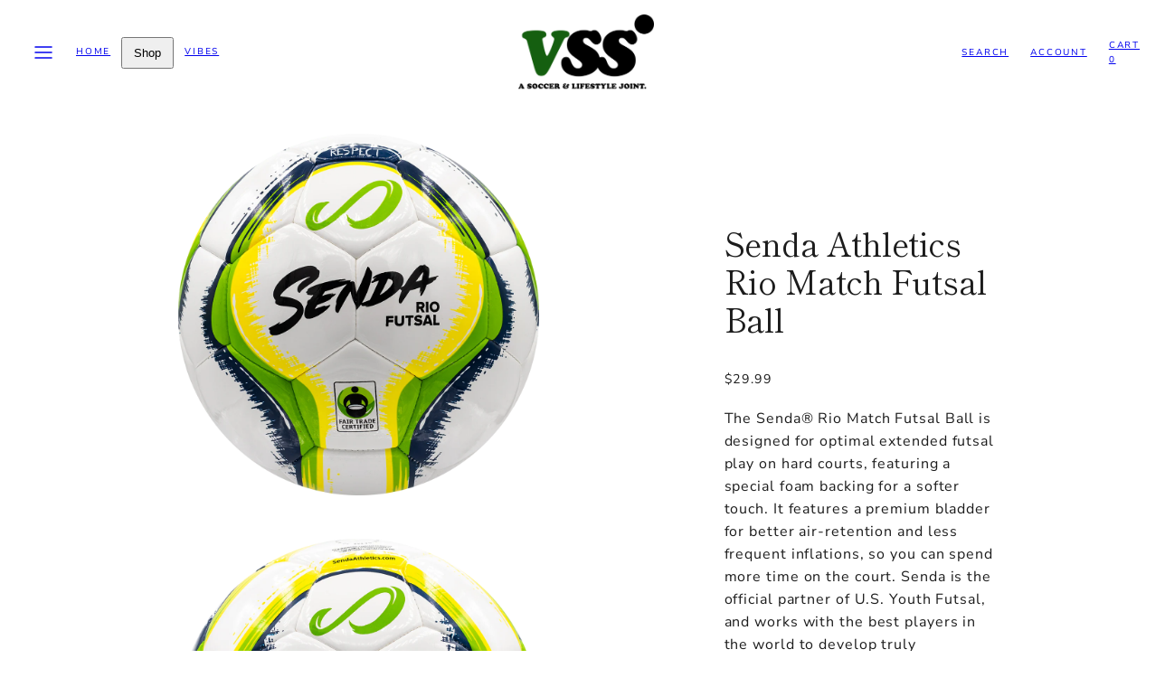

--- FILE ---
content_type: text/css
request_url: https://www.villagesoccershop.com/cdn/shop/t/45/assets/template-product.css?v=61742765595125348641675460637
body_size: 362
content:
.product__content{position:relative}.product-block{--margin-top: 0px;margin-top:var(--margin-top)}.product__tax{margin-top:4px}product-slider-component{--items-per-row-desktop: 1;--items-per-row-tablet: 1;--items-per-row-mobile: 1}product-slider-component .splide__list{--gap: 0px !important}.product__media-page-number{position:absolute;bottom:0;z-index:1;width:100%;text-align:center;display:none;pointer-events:none}[data-shopify-xr]:not([data-shopify-xr-hidden])+.product__media-page-number{bottom:44px}@media only screen and (max-width: 767px){.product__media--grid:not(.is-initialized) [data-class=splide__list]{display:flex;flex-direction:row;width:100%;overflow-x:hidden}.product__media--grid:not(.is-initialized) [data-class=splide__slide]{display:none}.product__media--grid:not(.is-initialized) [data-class=splide__slide]:first-child{width:100%;display:block;flex:1 0 auto}.product__media{--grid-gap: 0px !important}.product__media .splide__slide{--width: 100% !important}.product-block:not(.product-block__sibling_products){padding:0 var(--gutter)}.product__media--grid .product__media-page-number{display:block}}@supports (mix-blend-mode: difference){.product__media-page-number,.product__media .splide__arrow{mix-blend-mode:difference;color:#fff}}.sibling-slider .media:before{--opacity: 0;content:"";width:100%;height:100%;display:block;background-color:var(--primary-foreground);opacity:var(--opacity);position:absolute;top:0;left:0;z-index:1;transition:opacity .3s ease-in-out}.sibling-slider .current-product .media:before{--opacity: .2}.product__media--traditional .product__media-page-number{display:block}.thumbnail-splide .splide__slide{width:20%}.product__media .splide__track{transition:height .2s ease-in-out}.product__media .splide__slide{align-self:flex-start}@media (hover: hover){.thumbnail-splide .splide__slide{cursor:pointer}.product__media--traditional .splide__slide{cursor:grab}.sibling-slider .splide__slide:hover .media:before{--opacity: .4}.sibling-slider .splide__arrows{position:absolute;top:50%;left:0;z-index:1;width:100%;justify-content:space-between;transform:translateY(-50%);height:0}.sibling-slider .splide__arrow:not(:focus-visible){transition:opacity .3s ease-in-out;opacity:0!important}.sibling-slider:hover .splide__arrow{opacity:1!important}.sibling-slider .splide__arrow--prev{transform:translate(-100%)}.sibling-slider .splide__arrow--next{transform:translate(100%)}}.product__media--traditional:not(.is-initialized) [data-class=splide__slide]{display:none}.product__media--traditional:not(.is-initialized) [data-class=splide__slide]:first-child{width:100%;display:block;flex:1 0 auto}.product__media--traditional .media--external_video.natural iframe{height:100%;width:100%}.product__media--traditional .media--external_video.natural{aspect-ratio:16 / 9}@supports not (aspect-ratio: 16 / 9){.product__media--traditional .media--external_video.natural iframe{position:absolute}.product__media--traditional .media--external_video.natural{height:0;padding-bottom:56.25%}}@media only screen and (min-width: 768px){.product-main{padding:var(--gutter) 0}.product__media+.thumbnail-splide{margin-top:var(--gutter);display:block}.product__content .sticky{position:sticky;margin-top:0;top:var(--sticky-header-margin-top)}.product-main .product__content .sticky{padding:80px 40px}.product__media--traditional:not(.is-initialized) [data-class=splide__list]{display:flex;flex-direction:row;width:100%;overflow-x:hidden}}.product__media .splide__arrows.js-hide-arrows{pointer-events:none;color:#0000}.product__media.is-initialized .splide__arrows{position:absolute;top:0;left:0;width:100%;height:100%;display:flex;justify-content:space-between;transition:color .16s ease-in-out}.product__media.is-initialized .splide__arrows:not(.js-hide-arrows){pointer-events:revert;color:revert}.product__media:not(.is-initialized) .splide__arrows{display:none!important}.product__media .splide__arrow{place-content:revert;padding:0;min-width:min(15vw,60px);height:min(15vw,60px);z-index:1;justify-content:center;align-items:center;position:absolute;top:50%;transform:translateY(-50%)}.product__media .splide__arrow--prev{left:0}.product__media .splide__arrow--next{right:0}.product__media .media:not(.natural) iframe{width:300%;left:-100%;max-width:none}.product__media .media--model[data-shopify-xr-loaded]{margin-bottom:44px}[data-drawer] .accordion__content{padding:0 var(--drawer-padding) var(--drawer-padding)}.similar-collections ul{display:flex;flex-wrap:wrap;gap:8px}.similar-collections ul>li a{text-decoration:underline}.preorder--info{font-size:1.3rem;text-align:center}.photoswipe__image{cursor:zoom-in}.product-icons-grid{display:grid;grid-template-columns:repeat(var(--icons-grid-cols),minmax(0,1fr));grid-gap:var(--icons-grid-gap);align-items:center}.product-icons-grid__icon{width:100%}
/*# sourceMappingURL=/cdn/shop/t/45/assets/template-product.css.map?v=61742765595125348641675460637 */


--- FILE ---
content_type: text/javascript
request_url: https://www.villagesoccershop.com/cdn/shop/t/45/assets/component-animations.js?v=86826001650290852471675460634
body_size: -506
content:
(function(elements){const threshold=Shopify||Shopify.designMode===!0?0:.15,observer=new IntersectionObserver(entries=>{entries.forEach(entry=>{entry.isIntersecting&&(entry.target.classList.add("section-in-view"),entry.target.dispatchEvent(new CustomEvent("section:in-viewport")),observer.unobserve(entry.target))})},{root:null,rootMargin:"0px",threshold:[threshold,1]});elements.forEach(el=>{observer.observe(el)})})(document.querySelectorAll(".shopify-section"));
//# sourceMappingURL=/cdn/shop/t/45/assets/component-animations.js.map?v=86826001650290852471675460634


--- FILE ---
content_type: text/javascript
request_url: https://www.villagesoccershop.com/cdn/shop/t/45/assets/section-recently-viewed-products.js?v=133749854212665461791675460636
body_size: 3
content:
customElements.define("recently-viewed-products",class extends HTMLElement{constructor(){super(),this.containers=[this.querySelector(".splide__list"),this.querySelector(".grid")],this.productHtml=[],this.history=sessionStorage.getItem("Woolman_Product_History")?sessionStorage.getItem("Woolman_Product_History").split(","):[],(!this.history||this.history.length===0)&&this.containers.forEach(container=>{if(!container)return;container.closest("recently-viewed-products").setAttribute("hidden",!0)}),this.fetchProductHtml(),this.closest(".shopify-section").addEventListener("section:in-viewport",()=>{this.renderContainers()})}async fetchProductHtml(){const promises=[],rootUrl=window.routes.root=="/"?"/":window.routes.root+"/";return this.history.forEach(productHandle=>{promises.push(fetch(`${rootUrl}products/${productHandle}?view=ajax-card`))}),(await Promise.allSettled(promises)).forEach(async promise=>{try{const res=await promise.value;if(res.status!==200)throw res.status;const html=await res.text();this.productHtml.push(html)}catch(err){console.error(err);return}}),this.productHtml}async renderContainers(){if(this.productHtml.length==0){this.setAttribute("hidden",!0);return}await this.containers.forEach(async container=>{container&&(container.dataset.firstChildClass=container.firstElementChild.className,container.dataset.firstChildNodeType=container.firstElementChild.nodeName,container.dataset.firstChildMargin=container.firstElementChild.style.marginRight,container.innerHTML="",this.productHtml.forEach(html=>{const item=document.createElement(container.dataset.firstChildNodeType);item.className=container.dataset.firstChildClass,item.style.marginRight=container.dataset.firstChildMargin,item.innerHTML=html,container.appendChild(item)}))})}});
//# sourceMappingURL=/cdn/shop/t/45/assets/section-recently-viewed-products.js.map?v=133749854212665461791675460636


--- FILE ---
content_type: text/javascript
request_url: https://www.villagesoccershop.com/cdn/shop/t/45/assets/global.js?v=47529321657066955741675460636
body_size: 4179
content:
typeof window.Woolman>"u"&&(window.Woolman={}),Woolman.bind=function(fn,scope){return function(){return fn.apply(scope,arguments)}},Woolman.init=function(){if(Woolman.ModalsAndDrawers.init(),Woolman.Header.init(),!Shopify||!Shopify.designMode)return;let lastSelection={sectionId:void 0,blockId:void 0};document.addEventListener("shopify:section:load",evt=>{const sectionId="shopify-section-"+evt.detail.sectionId;if(sectionId===Woolman.Header.cache.section.id&&(Woolman.ModalsAndDrawers.init(),Woolman.Header.init()),document.getElementById(sectionId).querySelector("slider-component")){const slider=document.getElementById(sectionId).querySelector("slider-component"),config=slider.dataset.splideConfig;if(!config)return;new Splide(slider,config)}else document.querySelector(`[data-modal][data-section-id="${evt.detail.sectionId}"]`)&&Woolman.ModalsAndDrawers.showModalOrDrawer(document.querySelector(`[data-modal][data-section-id="${evt.detail.sectionId}"]`).id);console.log("shopify:section:load sectionId",evt.detail.sectionId),console.log("lastSelection",lastSelection)}),document.addEventListener("shopify:block:select",evt=>{const sectionId="shopify-section-"+evt.detail.sectionId,selectedBlock=[...document.getElementById(sectionId).querySelectorAll("[data-shopify-editor-block]")].find(x=>JSON.parse(x.dataset.shopifyEditorBlock).id===evt.detail.blockId);if(sectionId===Woolman.Header.cache.section.id){if(selectedBlock){Woolman.Header.cache.openButton.click();const accordion=selectedBlock.closest("[data-accordion-item]").querySelector("input"),label=selectedBlock.closest("[data-accordion-item]").querySelector("label");accordion.checked||label.click()}}else sectionId.includes("modal")&&document.getElementById(sectionId).querySelector("[data-modal]")&&selectedBlock&&Woolman.ModalsAndDrawers.showModalOrDrawer(document.getElementById(sectionId).querySelector("[data-modal]").id);lastSelection.sectionId=evt.detail.sectionId,lastSelection.blockId=evt.detail.blockId,console.log("shopify:block:select",evt.detail.sectionId,evt.detail.blockId),console.log("lastSelection",lastSelection)}),document.addEventListener("shopify:section:unload",evt=>{console.log("shopify:section:unload sectionId",evt.detail.sectionId)}),document.addEventListener("shopify:section:select",evt=>{console.log("shopify:section:select",evt.detail.sectionId),lastSelection={sectionId:evt.detail.sectionId,blockId:evt.detail.blockId},evt.detail.sectionId.includes("modal")&&document.querySelector(`[data-modal][data-section-id="${evt.detail.sectionId}"]`)&&Woolman.ModalsAndDrawers.showModalOrDrawer(document.querySelector(`[data-modal][data-section-id="${evt.detail.sectionId}"]`).id),console.log("lastSelection",lastSelection)}),document.addEventListener("shopify:section:deselect",evt=>{console.log("shopify:section:deselect",evt.detail.sectionId),lastSelection={sectionId:void 0,blockId:void 0},evt.detail.sectionId.includes("modal")&&document.querySelector(`[data-modal][data-section-id="${evt.detail.sectionId}"]`)&&Woolman.ModalsAndDrawers.closeModalOrDrawer(document.querySelector(`[data-modal][data-section-id="${evt.detail.sectionId}"]`).id),console.log("lastSelection",lastSelection)})},Woolman.Utils={debugMode:!0,focusTraps:{},checkCanFocusTrap:trapContainers=>{const results=trapContainers.map(trapContainer=>new Promise(resolve=>{const interval=setInterval(()=>{getComputedStyle(trapContainer).visibility!=="hidden"&&(resolve(),clearInterval(interval))},5)}));return Promise.all(results)},onFocusTrapDeactivate:targetElement=>{targetElement.classList.remove("focus-trap"),document.body.classList.remove("focus-being-trapped")},onFocusTrapActivate:targetElement=>{targetElement.classList.add("focus-trap"),document.body.classList.add("focus-being-trapped")},clearFocusTrap:cacheKey=>{Woolman.Utils.focusTraps[cacheKey]&&(Woolman.Utils.focusTraps[cacheKey].deactivate(),Woolman.Utils.focusTraps[cacheKey]=void 0)},prepareQueryParams:()=>{if(Shopify.queryParams=Shopify.queryParams||{},location.search.length){const params=location.search.substr(1).split("&");for(let i=0;i<params.length;i++){const keyValue=params[i].split("=");keyValue.length&&(Shopify.queryParams[decodeURIComponent(keyValue[0])]=decodeURIComponent(keyValue[1]))}}return Shopify.queryParams},formatMoney(cents,format){var default_money_format="\u20AC{{amount}}";typeof cents=="string"&&(cents=cents.replace(".",""));var value="",placeholderRegex=/\{\{\s*(\w+)\s*\}\}/,formatString=format||default_money_format;function defaultOption(opt,def){return typeof opt>"u"?def:opt}function formatWithDelimiters(number,precision,thousands,decimal){if(precision=defaultOption(precision,2),thousands=defaultOption(thousands,","),decimal=defaultOption(decimal,"."),isNaN(number)||number==null)return 0;number=(number/100).toFixed(precision);var parts=number.split("."),dollars=parts[0].replace(/(\d)(?=(\d\d\d)+(?!\d))/g,"$1"+thousands),cents2=parts[1]?decimal+parts[1]:"";return dollars+cents2}switch(formatString.match(placeholderRegex)[1]){case"amount":value=formatWithDelimiters(cents,2);break;case"amount_no_decimals":value=formatWithDelimiters(cents,0);break;case"amount_with_comma_separator":value=formatWithDelimiters(cents,2,".",",");break;case"amount_no_decimals_with_comma_separator":value=formatWithDelimiters(cents,0,".",",");break}return formatString.replace(placeholderRegex,value)}},Woolman.Header={selectors:{header:"MainHeader",search:"[data-header-search]",searchOpen:`a[href="${routes.search_url}"]`,searchClose:".header-search__close",cartBlip:".cart-blip"},cache:{header:void 0,search:void 0,searchOpen:void 0,searchClose:void 0,cartBlip:void 0,section:void 0,openButton:void 0},focusTraps:{},init:function(){this.cache.header=document.getElementById(this.selectors.header),this.cache.search=this.cache.header.querySelector(this.selectors.search),this.cache.searchOpen=this.cache.header.querySelectorAll(this.selectors.searchOpen),this.cache.searchClose=this.cache.header.querySelector(this.selectors.searchClose),this.cache.cartBlip=this.cache.header.querySelector(this.selectors.cartBlip),this.cache.section=this.cache.header.closest(".shopify-section"),this.cache.openButton=this.cache.header.querySelector('[href="#drawer-menu"]'),this.cache.searchOpen&&this.cache.searchClose&&(this.cache.searchOpen.forEach(button=>{button.addEventListener("click",this.onSearchOpen.bind(this))}),this.cache.searchClose.addEventListener("click",this.onSearchClose.bind(this))),document.addEventListener("ajaxProduct:added",this.updateCartBlip.bind(this)),document.addEventListener("cart:update",this.updateCartBlip.bind(this)),this.cache.header.dataset.stickyBehavior!=="none"&&this.initStickyBehavior(this.cache.header.dataset.stickyBehavior)},onSearchOpen(event){event.preventDefault();const targetElement=this.cache.search;Woolman.Utils.focusTraps.search=focusTrap.createFocusTrap(targetElement,{escapeDeactivates:!0,checkCanFocusTrap:Woolman.Utils.checkCanFocusTrap,onActivate:()=>{targetElement.classList.add("is-open"),Woolman.Utils.onFocusTrapActivate(targetElement),bodyScrollLock.disableBodyScroll(targetElement),setTimeout(()=>{targetElement.classList.add("animation")})},onDeactivate:()=>{targetElement.classList.remove("animation"),bodyScrollLock.enableBodyScroll(targetElement),Woolman.Utils.onFocusTrapDeactivate(targetElement),setTimeout(()=>{targetElement.classList.remove("is-open")})}}),Woolman.Utils.focusTraps.search.activate()},onSearchClose(event){event.preventDefault(),Woolman.Utils.clearFocusTrap("search")},initStickyBehavior(behaviorType){const stickyConfig={headerHeight:this.cache.header.clientHeight,behavior:behaviorType};if(document.documentElement.classList.add("sticky-header-initialized",`sticky-header-${behaviorType}`),document.documentElement.style.setProperty("--sticky-header-margin-top",`${stickyConfig.headerHeight}px`),behaviorType==="scroll"||behaviorType==="fixed"){let prevScroll=window.scrollY||document.documentElement.scrollTop,curScroll,direction=0,prevDirection=0;const toggleStickyHeader=(direction2,curScroll2)=>{direction2===1||curScroll2<stickyConfig.headerHeight?document.documentElement.classList.remove("sticky-header-hide"):direction2===2&&curScroll2>stickyConfig.headerHeight&&document.documentElement.classList.add("sticky-header-hide"),prevDirection=direction2};window.addEventListener("scroll",throttle(()=>{curScroll=window.scrollY||document.documentElement.scrollTop,curScroll>=300?document.documentElement.classList.add("sticky-header-show"):document.documentElement.classList.remove("sticky-header-show"),curScroll>prevScroll?direction=2:direction=1,direction!==prevDirection&&behaviorType==="scroll"&&toggleStickyHeader(direction,curScroll),prevScroll=curScroll},50)),setInterval(()=>{direction===2&&behaviorType==="scroll"&&curScroll>=900&&toggleStickyHeader(direction,curScroll),window.scrollY===0&&document.documentElement.classList.remove("sticky-header-show","sticky-header-hide")},200)}},async updateCartBlip(e){const cart=e.detail&&e.detail.cart&&e.detail.cart.item_count||await async function(){return await(await fetch("/cart.json")).json()}();this.cache.cartBlip.textContent=cart.item_count||0,cart&&cart.item_count==0?(this.cache.cartBlip.setAttribute("hidden",!0),this.cache.cartBlip.closest(".header-item__link").classList.remove("has-blip-visible")):(this.cache.cartBlip.removeAttribute("hidden"),this.cache.cartBlip.closest(".header-item__link").classList.add("has-blip-visible"))}},Woolman.ModalsAndDrawers={settings:{selectors:{modalLink:'a[href*="modal"]',drawerLink:'a[href*="drawer"]'}},focusTraps:{},init:function(){document.querySelectorAll(this.settings.selectors.modalLink).forEach(modalLink=>{modalLink.addEventListener("click",event=>{event.preventDefault();const targetId=event.currentTarget.getAttribute("href").substring(1);this.showModalOrDrawer(targetId)})}),document.querySelectorAll(this.settings.selectors.drawerLink).forEach(drawerLink=>{drawerLink.addEventListener("click",event=>{event.preventDefault();const targetId=event.currentTarget.getAttribute("href").substring(1);this.showModalOrDrawer(targetId)})})},showModalOrDrawer:function(targetId){const targetElement=document.getElementById(targetId);if(!targetElement&&Woolman.Utils.debugMode&&console.warn("No modal/drawer element specified"),!!targetElement&&!targetElement.classList.contains("is-open")){if(targetElement.classList.add("initialized","is-open"),!Woolman.Utils.focusTraps[targetId]){const trapTarget=targetElement.querySelector("[data-contents")||targetElement;Woolman.Utils.focusTraps[targetId]=focusTrap.createFocusTrap(trapTarget,{clickOutsideDeactivates:!0,escapeDeactivates:!0,onActivate:()=>{Woolman.Utils.onFocusTrapActivate(targetElement);const closeBtns=targetElement.querySelectorAll("[data-close]");closeBtns&&closeBtns.forEach(closeBtn=>{closeBtn.addEventListener("click",this.closeModalOrDrawerOrDrawerFromEvent.bind(this))});const overlay=targetElement.querySelector("[data-overlay]");overlay&&overlay.addEventListener("click",this.closeModalOrDrawerOrDrawerFromEvent.bind(this)),bodyScrollLock.disableBodyScroll(targetElement)},checkCanFocusTrap:Woolman.Utils.checkCanFocusTrap,onDeactivate:()=>{targetElement.querySelectorAll("[data-close]").forEach(closeBtn=>{closeBtn.removeEventListener("click",this.closeModalOrDrawerOrDrawerFromEvent.bind(this))});const overlay=targetElement.querySelector("[data-overlay]");overlay&&(overlay.click(),overlay.removeEventListener("click",this.closeModalOrDrawerOrDrawerFromEvent.bind(this))),bodyScrollLock.enableBodyScroll(targetElement),Woolman.Utils.onFocusTrapDeactivate(targetElement)}})}Woolman.Utils.focusTraps[targetId].activate()}},closeModalOrDrawer:function(targetId){Woolman.Utils.focusTraps[targetId]&&(Woolman.Utils.focusTraps[targetId].deactivate(),Woolman.Utils.focusTraps[targetId]=void 0)},closeModalOrDrawerOrDrawerFromEvent:function(event){event.preventDefault();const parentElement=event.currentTarget.closest("[data-parent]"),targetId=parentElement.getAttribute("id");parentElement.classList.remove("is-open"),this.closeModalOrDrawer(targetId)}},Woolman.init();function debounce(fn,wait){let t;return(...args)=>{clearTimeout(t),t=setTimeout(()=>fn.apply(this,args),wait)}}function throttle(fn,wait){let t=!1;return(...args)=>{t||(fn.apply(this,args),t=!0,setTimeout(()=>t=!1,wait))}}let woolman_window_size=window.innerWidth;window.addEventListener("resize",debounce(()=>{window.innerWidth!=woolman_window_size&&(woolman_window_size=window.innerWidth,document.dispatchEvent(new CustomEvent("woolman:resize")))}),250),window.processingSplider=!1;class SpliderParent extends HTMLElement{constructor(){"use strict";super();const styles=getComputedStyle(this),perPage=parseInt(styles.getPropertyValue("--items-per-row-desktop"))||3,perPageTablet=parseInt(styles.getPropertyValue("--items-per-row-tablet"))||perPage,perPageMobile=parseInt(styles.getPropertyValue("--items-per-row-mobile"))||2,gap=styles.getPropertyValue("--gap")||getComputedStyle(document.documentElement).getPropertyValue("--card-grid-gap");this.hasAttribute("data-has-thumbnail")?(this.config={pagination:!1},this.thumbConfig={rewind:!0,isNavigation:!0,arrows:!1,gap,pagination:!1,perPage:4,dragMinThreshold:{mouse:4,touch:10}}):this.config=this.dataset.splide?JSON.parse(this.dataset.splide):{perPage,perMove:1,drag:"free",gap,snap:!0,autoWidth:!0,lazyLoad:"nearby",pagination:!1,arrows:!0,dragMinThreshold:50,flickPower:300,flickPages:1,breakpoints:{1023:{perPage:perPageTablet,arrows:!0},767:{perPage:perPageMobile,arrows:!1}}},this.el=this,this.splide=void 0,this.observer=new IntersectionObserver(entries=>{entries[0].isIntersecting&&this.downloadAndMount()});const mobileOnly=this.hasAttribute("data-mobile-only"),desktopOnly=this.hasAttribute("data-desktop-only");mobileOnly===!1&&desktopOnly===!1?this.allowMounting():(document.addEventListener("woolman:resize",()=>{this.checkIfCanMount(mobileOnly,desktopOnly)}),this.checkIfCanMount(mobileOnly,desktopOnly)),Shopify&&Shopify.designMode&&(this.el.dataset.splideConfig=JSON.stringify(this.config))}setupListeners(){const parentSection=this.closest(".shopify-section");parentSection.addEventListener("shopify:block:select",function(event){const blockSelectedIsSlide=event.target.classList.contains("splide__slide"),currentSliderId=event.target.closest("slider-component").dataset.id;if(!blockSelectedIsSlide||!this.splide||this.dataset.id!=currentSliderId)return;const index=parseInt(event.target.dataset.index);this.splide.go(index),this.splide.Components.Autoplay.pause()}.bind(this)),parentSection.addEventListener("shopify:block:deselect",function(event){const blockSelectedIsSlide=event.target.classList.contains("splide__slide"),currentSliderId=event.target.closest("slider-component").dataset.id;if(!blockSelectedIsSlide||!this.splide||this.dataset.id!=currentSliderId)return;this.splide.Components.Autoplay.play()}.bind(this))}checkIfCanMount(mobileOnly,desktopOnly){if(mobileOnly&&woolman_window_size<768){this.allowMounting();return}if(desktopOnly&&woolman_window_size>=768){this.allowMounting();return}this.disallowMounting()}allowMounting(skipClassGeneration=!1){skipClassGeneration||(this.classList.add("splide"),this.querySelectorAll("[data-class]").forEach(elem=>{elem.classList.add(elem.dataset.class.split(" "))})),this.hasAttribute("data-skip-observe")?this.downloadAndMount():this.observer.observe(this.el)}disallowMounting(){this.splide&&(this.splide.destroy(!0),this.el.classList.remove("is-initialized")),this.classList.remove("splide"),this.querySelectorAll("[data-class]").forEach(elem=>{elem.classList.remove(elem.dataset.class.split(" "))}),this.observer.unobserve(this.el)}downloadAndMount(){const sliderAssetUrl=theme.assets.slider,existingScript=document.querySelector(`script[src="${sliderAssetUrl}"]`);if(window.processingSplider){setTimeout(this.downloadAndMount.bind(this),200);return}if(existingScript){this.mountSlider();return}window.processingSplider=!0;const script=document.createElement("script");script.setAttribute("defer","true"),script.setAttribute("async","true"),script.src=sliderAssetUrl,document.body.append(script),script.addEventListener("load",()=>{this.mountSlider()})}mountSlider(){if(this.splide=new Splide(this.el,this.config),this.thumbConfig){const thumbEl=document.getElementById(this.getAttribute("data-has-thumbnail"));this.thumbSplide=new Splide(thumbEl,this.thumbConfig),this.splide.sync(this.thumbSplide)}this.splide.mount(),this.thumbSplide&&this.thumbSplide.mount(),this.querySelector(".natural")&&this.nodeName=="PRODUCT-SLIDER-COMPONENT"&&(this.splide.on("resize arrows:updated",this.updateHeight.bind(this)),this.updateHeight()),this.observer.unobserve(this.el),this.dispatchEvent(new CustomEvent("mounted",{detail:{splide:this.splide}})),Shopify.designMode&&this.setupListeners(),window.processingSplider=!1}updateHeight(){const slide=this.splide.Components.Slides.getAt(this.splide.index).slide,media=slide.querySelector(".media"),container=slide.parentElement.parentElement,has3dModel=media.querySelector("model-viewer");let extraVerticalSpace=0;if(has3dModel){const modelViewerButton=container.querySelector("[data-shopify-xr]");modelViewerButton&&(extraVerticalSpace=modelViewerButton.offsetHeight)}container.style.height=media.offsetHeight+extraVerticalSpace+"px"}}customElements.get("slider-component")===void 0&&customElements.define("slider-component",SpliderParent);class ProductSliderComponent extends SpliderParent{constructor(){super()}setActiveMedia(htmlElementId){const mediaNode=document.querySelector(`[data-media-id="${htmlElementId}"]`);if(!mediaNode)return;if(!mediaNode.classList.contains("splide__slide")){window.scrollTo({top:mediaNode.offsetTop,behavior:"smooth"});return}const mediaNodeIndex=parseInt(mediaNode.dataset.index-1)||0;this.splide.go(mediaNodeIndex)}}customElements.define("product-slider-component",ProductSliderComponent);class LocalizationForm extends HTMLElement{constructor(){super(),this.elements={input:this.querySelector('input[name="locale_code"], input[name="country_code"]'),button:this.querySelector("button"),panel:this.querySelector(".disclosure__list-wrapper")},this.elements.button.addEventListener("click",this.openSelector.bind(this)),this.elements.button.addEventListener("focusout",this.closeSelector.bind(this)),this.addEventListener("keyup",this.onContainerKeyUp.bind(this)),this.querySelectorAll("a").forEach(item=>item.addEventListener("click",this.onItemClick.bind(this)))}hidePanel(){this.elements.button.setAttribute("aria-expanded","false"),this.elements.panel.setAttribute("hidden",!0)}onContainerKeyUp(event){event.code.toUpperCase()==="ESCAPE"&&(this.hidePanel(),this.elements.button.focus())}onItemClick(event){event.preventDefault();const form=this.querySelector("form");this.elements.input.value=event.currentTarget.dataset.value,form&&form.submit()}openSelector(){this.elements.button.focus(),this.elements.panel.toggleAttribute("hidden"),this.elements.button.setAttribute("aria-expanded",(this.elements.button.getAttribute("aria-expanded")==="false").toString())}closeSelector(event){const shouldClose=event.relatedTarget&&event.relatedTarget.nodeName==="BUTTON";(event.relatedTarget===null||shouldClose)&&this.hidePanel()}}customElements.define("localization-form",LocalizationForm);class SuperPoweredVideo extends HTMLElement{constructor(){if(super(),this.video=this.querySelector("video")||this.querySelector("iframe"),this.container=this.closest(".video-container")||null,this.container&&this.attachClickListener(this.closest(".video-container")),this.video.nodeName==="IFRAME"&&this.video.src&&this.video.src.includes("youtube")&&!this.container&&this.video.addEventListener("load",this.onVideoLoad.bind(this)),!(this.dataset.autoplay||!1)||this.container)return;const videoType=this.video.nodeName==="VIDEO"?"video":"iframe",videoHost=this.video.nodeName==="VIDEO"?"shopify":this.video.src.includes("youtube")?"youtube":"vimeo";new IntersectionObserver(entries=>{entries.forEach(entry=>{entry.isIntersecting?videoType=="video"?this.video.play():videoHost=="youtube"?this.video.contentWindow.postMessage('{"event":"command","func":"playVideo","args":""}',"*"):videoHost=="vimeo"&&this.video.contentWindow.postMessage('{"method":"play"}',"*"):videoType=="video"?this.video.pause():videoHost=="youtube"?this.video.contentWindow.postMessage('{"event":"command","func":"pauseVideo","args":""}',"*"):videoHost=="vimeo"&&this.video.contentWindow.postMessage('{"method":"pause"}',"*")})},{threshold:.5}).observe(this.video)}attachClickListener(videoContainer){videoContainer&&(videoContainer.addEventListener("click",e=>{this.video.paused?this.video.play():this.video.pause()}),this.video.onplay=()=>{videoContainer.querySelector("button").hidden=!0},this.video.onpause=()=>{videoContainer.querySelector("button").hidden=!1})}onVideoLoad(){this.video.contentWindow.postMessage('{"event":"command","func":"playVideo","args":""}',"*")}}customElements.define("superpowered-video",SuperPoweredVideo);
//# sourceMappingURL=/cdn/shop/t/45/assets/global.js.map?v=47529321657066955741675460636
